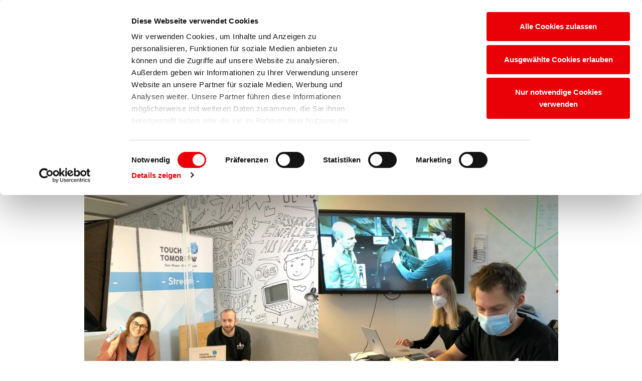

--- FILE ---
content_type: text/html; charset=utf-8
request_url: https://www.hans-riegel-stiftung.com/aktuelles/news-detailseite/premiere-erfolgreich-absolviert
body_size: 5786
content:
<!DOCTYPE html>
<html lang="de">
<head>
<meta charset="utf-8">
<!--
	This website is powered by TYPO3 - inspiring people to share!
	TYPO3 is a free open source Content Management Framework initially created by Kasper Skaarhoj and licensed under GNU/GPL.
	TYPO3 is copyright 1998-2026 of Kasper Skaarhoj. Extensions are copyright of their respective owners.
	Information and contribution at https://typo3.org/
-->
<link rel="icon" href="/_assets/26d0e1258fb620236b4a92405516faa0/Icons/favicon/favicon.ico" type="image/vnd.microsoft.icon">
<title>Premiere erfolgreich absolviert!</title>
<meta http-equiv="x-ua-compatible" content="IE=edge">
<meta name="description" content="Dank des neuen TouchTomorrow-Streams werfen Schüler*innen des GSA trotz Corona einen Blick in die Zukunft...">
<meta name="viewport" content="width=device-width, initial-scale=1">
<meta property="og:title" content="Premiere erfolgreich absolviert! ">
<meta property="og:type" content="article">
<meta property="og:url" content="https://www.hans-riegel-stiftung.com/aktuelles/news-detailseite/premiere-erfolgreich-absolviert">
<meta property="og:image" content="https://www.hans-riegel-stiftung.com/fileadmin/user_upload/news_stream.jpg">
<meta property="og:image:width" content="1051">
<meta property="og:image:height" content="668">
<meta property="og:description" content="Dank des neuen TouchTomorrow-Streams werfen Schüler*innen des GSA trotz Corona einen Blick in die Zukunft...">
<meta name="twitter:card" content="summary">
<meta name="twitter:title" content="News Detailseite">
<link rel="stylesheet" href="/_assets/26d0e1258fb620236b4a92405516faa0/Css/font-awesome.min.css?1679390780" media="all">
<link rel="stylesheet" href="/typo3temp/assets/compressed/merged-7cb90816c231e08e26e9446f09111189-f53701673f21ff62b275a77d70730487.css?1769080694" media="all">
<link rel="apple-touch-icon" sizes="180x180" href="/_assets/26d0e1258fb620236b4a92405516faa0/Icons/favicon/apple-touch-icon.png">
<link rel="icon" type="image/png" sizes="32x32" href="/_assets/26d0e1258fb620236b4a92405516faa0/Icons/favicon/favicon-32x32.png">
<link rel="icon" type="image/png" sizes="16x16" href="/_assets/26d0e1258fb620236b4a92405516faa0/Icons/favicon/favicon-16x16.png">
<link rel="mask-icon" href="/_assets/26d0e1258fb620236b4a92405516faa0/Icons/favicon/safari-pinned-tab.svg" color="#5bbad5">
<meta name="msapplication-TileColor" content="#da532c">
<meta name="theme-color" content="#ffffff">
<script id="Cookiebot" src="https://consent.cookiebot.com/uc.js" data-cbid="5445ae2e-ead0-4024-8144-8aaeaf1c3f1d" data-blockingmode="auto" type="text/javascript"></script>
<link rel="canonical" href="https://www.hans-riegel-stiftung.com/aktuelles/news-detailseite/premiere-erfolgreich-absolviert"> </head>
<body>
<header class="navbar-wrapper sticky-top hidden-print" id="header">
<div class="container"> <a class="navbar-brand" href="/"> <img title="Dr. Hans Riegel-Stiftung" alt="Dr. Hans Riegel-Stiftung" src="/_assets/26d0e1258fb620236b4a92405516faa0/Images/dr-hans-riegel-stiftung-logo.png" width="386" height="134"> </a>
<div class="hidden-xs" id="iconnav-container">
<ul>
<li class="icon_suche"> <a href="#">Suche</a>
<form class="indexedsearch_topmenu" role="search" method="post" action="/suche?tx_indexedsearch_pi2%5Baction%5D=search&amp;tx_indexedsearch_pi2%5Bcontroller%5D=Search&amp;cHash=679728589b0170434fff555d26baaa08">
<div class="searchrow">
<div class="sword"> <input type="text" name="tx_indexedsearch_pi2[search][sword]" value="" placeholder="Suche" class="tx-indexedsearch-searchbox-sword form-control search-input"> </div>
 </div>
 </form>
 </li>
<li class="li_Kontakt"> <a class="page47" href="/kontakt">Kontakt</a> </li>
<li class="li_Newsletter"> <a class="page138" href="/newsletter">Newsletter</a> </li>
<li class="language"> <a href="/aktuelles/news-detailseite/premiere-erfolgreich-absolviert" class="current">de</a> <a href="/en/aktuelles/news-detailseite?tx_news_pi1%5Baction%5D=detail&amp;tx_news_pi1%5Bcontroller%5D=News&amp;tx_news_pi1%5Bnews%5D=283&amp;cHash=e640b6330dee34d23c59480704c5945b" class="available">en</a> </li>
<li class="li_Instagram"> <a class="page48" href="https://www.instagram.com/hansriegelstiftung/" target="_blank">Instagram</a> </li>
<li class="li_Facebook"> <a class="page49" href="https://www.facebook.com/HansRiegelStiftung/" target="_blank">Facebook</a> </li>
<li class="li_Youtube"> <a class="page50" href="https://www.youtube.com/channel/UCyC7K8v3L2AFYlGXaGNpalw" target="_blank">Youtube</a> </li>
 </ul>
 </div>
<div id="mainnav-container">
<ul>
<li class="dropdown"><a href="/stiftung" title="Stiftung">Stiftung</a>
<ul>
<li><a href="/stiftung/ueber-uns" title="Über uns">Über uns</a></li>
<li><a href="/stiftung/der-stifter" title="Der Stifter">Der Stifter</a></li>
<li><a href="/stiftung/geschichte" title="Geschichte">Geschichte</a></li>
<li><a href="/stiftung/personen" title="Personen">Personen</a></li>
<li><a href="/stiftung/netzwerk" title="Netzwerk">Netzwerk</a></li>
<li><a href="/stiftung/finanzielle-foerderung" title="Finanzielle Förderung">Finanzielle Förderung</a></li>
<li><a href="https://jahresbericht.hans-riegel-stiftung.com" target="_blank" rel="noreferrer" title="Jahresbericht">Jahresbericht</a></li>
</ul>
</li>
<li class="dropdown"><a href="/programme" title="Programme">Programme</a>
<ul>
<li><a href="/programme/lebens-und-arbeitswelt-von-morgen" title="Lebens- und Arbeitswelt von morgen">Lebens- und Arbeitswelt von morgen</a></li>
<li><a href="/programme/mint-nachwuchsfoerderung" title="MINT-Nachwuchsförderung">MINT-Nachwuchsförderung</a></li>
<li><a href="/programme/wirtschaft-in-transformation" title="Wirtschaft in Transformation">Wirtschaft in Transformation</a></li>
<li><a href="/programme/fruehkindliche-bildung" title="Frühkindliche Bildung">Frühkindliche Bildung</a></li>
<li><a href="/programme/zugang-zu-kunst-und-kultur" title="Zugang zu Kunst und Kultur">Zugang zu Kunst und Kultur</a></li>
</ul>
</li>
<li><a href="/projekte" title="Projekte">Projekte</a></li>
<li class="dropdown active"><a href="/aktuelles/news" title="Aktuelles">Aktuelles</a>
<ul>
<li><a href="/aktuelles/news" title="News">News</a></li>
<li><a href="/aktuelles/termine" title="Termine">Termine</a></li>
</ul>
</li>
</ul>
 </div>
<div class="mobileicon-button"> <img title="Dr. Hans Riegel Stiftung" alt="Dr. Hans Riegel Stiftung" src="/_assets/26d0e1258fb620236b4a92405516faa0/Images/dr_hans_riegel_stiftung_share.png" width="30" height="30"> </div>
<div class="mobileicon-container">
<div class="mobile_close-left"><i class="fa fa-times"></i></div>
<ul>
<li class="icon_suche"> <a href="#">Suche</a>
<form class="indexedsearch_topmenu" role="search" method="post" action="/suche?tx_indexedsearch_pi2%5Baction%5D=search&amp;tx_indexedsearch_pi2%5Bcontroller%5D=Search&amp;cHash=679728589b0170434fff555d26baaa08">
<div class="searchrow">
<div class="sword"> <input type="text" name="tx_indexedsearch_pi2[search][sword]" value="" placeholder="Suche" class="tx-indexedsearch-searchbox-sword form-control search-input"> </div>
 </div>
 </form>
 </li>
<li class="li_Kontakt"> <a class="page47" href="/kontakt">Kontakt</a> </li>
<li class="li_Newsletter"> <a class="page138" href="/newsletter">Newsletter</a> </li>
<li class="language"> <a href="/aktuelles/news-detailseite/premiere-erfolgreich-absolviert" class="current">de</a> <a href="/en/aktuelles/news-detailseite?tx_news_pi1%5Baction%5D=detail&amp;tx_news_pi1%5Bcontroller%5D=News&amp;tx_news_pi1%5Bnews%5D=283&amp;cHash=e640b6330dee34d23c59480704c5945b" class="available">en</a> </li>
<li class="li_Instagram"> <a class="page48" href="https://www.instagram.com/hansriegelstiftung/" target="_blank">Instagram</a> </li>
<li class="li_Facebook"> <a class="page49" href="https://www.facebook.com/HansRiegelStiftung/" target="_blank">Facebook</a> </li>
<li class="li_Youtube"> <a class="page50" href="https://www.youtube.com/channel/UCyC7K8v3L2AFYlGXaGNpalw" target="_blank">Youtube</a> </li>
 </ul>
 </div>
<div class="mobilenav-container">
<div class="mobile_close-right"><i class="fa fa-times"></i></div>
<ul>
<li class="dropdown"><a href="/stiftung" title="Stiftung">Stiftung</a>
<ul>
<li><a href="/stiftung/ueber-uns" title="Über uns">Über uns</a></li>
<li><a href="/stiftung/der-stifter" title="Der Stifter">Der Stifter</a></li>
<li><a href="/stiftung/geschichte" title="Geschichte">Geschichte</a></li>
<li><a href="/stiftung/personen" title="Personen">Personen</a></li>
<li><a href="/stiftung/netzwerk" title="Netzwerk">Netzwerk</a></li>
<li><a href="/stiftung/finanzielle-foerderung" title="Finanzielle Förderung">Finanzielle Förderung</a></li>
<li><a href="https://jahresbericht.hans-riegel-stiftung.com" target="_blank" rel="noreferrer" title="Jahresbericht">Jahresbericht</a></li>
</ul>
</li>
<li class="dropdown"><a href="/programme" title="Programme">Programme</a>
<ul>
<li><a href="/programme/lebens-und-arbeitswelt-von-morgen" title="Lebens- und Arbeitswelt von morgen">Lebens- und Arbeitswelt von morgen</a></li>
<li><a href="/programme/mint-nachwuchsfoerderung" title="MINT-Nachwuchsförderung">MINT-Nachwuchsförderung</a></li>
<li><a href="/programme/wirtschaft-in-transformation" title="Wirtschaft in Transformation">Wirtschaft in Transformation</a></li>
<li><a href="/programme/fruehkindliche-bildung" title="Frühkindliche Bildung">Frühkindliche Bildung</a></li>
<li><a href="/programme/zugang-zu-kunst-und-kultur" title="Zugang zu Kunst und Kultur">Zugang zu Kunst und Kultur</a></li>
</ul>
</li>
<li><a href="/projekte" title="Projekte">Projekte</a></li>
<li class="dropdown active"><a href="/aktuelles/news" title="Aktuelles">Aktuelles</a>
<ul>
<li><a href="/aktuelles/news" title="News">News</a></li>
<li><a href="/aktuelles/termine" title="Termine">Termine</a></li>
</ul>
</li>
</ul>
 </div>
<div class="mobilenav-button"> <span class="icon-bar"></span> <span class="icon-bar"></span> <span class="icon-bar"></span> </div>
 </div>
 </header>
<div id="inhalte">
<div id="intro_slideshow"> </div>
<div id="contents">
<!--TYPO3SEARCH_begin-->
<div id="c715" class="frame frame-default frame-type-news_newsdetail frame-layout-0">
<div class="news news-single">
<div class="article" itemscope="itemscope" itemtype="http://schema.org/Article">
<div class="news news-single">
<div class="article" itemscope="itemscope" itemtype="http://schema.org/Article">
<div class="container inhalt pb-5">
<div class="row">
<div class="col-1"></div>
<div class="col-10">
<div class="header">
<h1 itemprop="headline">Premiere erfolgreich absolviert! </h1>
</div>
<div class="footer mt-10 mb-30">
<p class="text-center"><span class="news-list-date"><time datetime="2021-01-21"> 21.01.2021
<meta content="2021-01-21" itemprop="datePublished"></time></span></p>
</div>
<div class="teaser-text" itemprop="description">
<p>Dank des neuen TouchTomorrow-Streams werfen Schüler*innen des GSA trotz Corona einen Blick in die Zukunft...</p>
</div>
<div class="mb-4"><img class="img-responsive" title="touchtomorrow stream news " alt="touchtomorrow stream " src="/fileadmin/user_upload/news_stream.jpg" width="1051" height="668"></div>
<div class="news-text-wrap" itemprop="articleBody">
<p>&nbsp;</p>
<p><strong>Der Besuch außerschulischer Lernorte ist während der Corona-Krise extrem schwierig – das gilt auch für den TouchTomorrow-Truck der Dr. Hans Riegel-Stiftung, der eigentlich diese Woche auf dem Schulhof des </strong><strong>Gymnasiums Siegburg Alleestraße (GSA)</strong><strong> stehen sollte. Seit Mai 2018 tourt der TouchTomorrow-Truck durch Deutschland. Seine Zielsetzung: Schülerinnen und Schüler durch das Erleben und Ausprobieren von Zukunftstechnologien für </strong><strong>Bildungs- und Berufswege im MINT-Bereich <em>(Mathematik, Informatik, Naturwissenschaft, Technik)</em> zu gewinnen. Um den Schülerinnen und Schülern dennoch einen Blick in die Zukunft zu ermöglichen, hat die Dr. Hans Riegel-Stiftung kurzfristig und flexibel in Zusammenarbeit mit dem GSA und der IW Medien GmbH ein interaktives Angebot zum Thema „Mobilität der Zukunft“ entwickelt, das an das truckeigene Exponat „Hyperloop“ anknüpft und somit einen guten Einblick in den Truck gegeben hat. Und der TouchTomorrow-Truck kommt beizeiten auch zurück zum GSA! </strong></p>
<p>Durchgeführt wird der Stream von vier MINT-Coaches des TouchTomorrow-Trucks im Kreativ-Studio von IW Medien GmbH in Köln. Die MINT-Coaches nehmen verschiedene Rollen ein: zwei Coaches treten als Moderator*innen auf, ein Coach ist für die Technik verantwortlich und betreut zudem den Chat mit den Schülerinnen und Schülern und ein weiterer Coach ist als Regisseur*in für das passgenaue Zusammenspiel aller Akteure während der Live-Veranstaltung verantwortlich.</p>
<p><strong>Birgit Kempe-Weitkamp (MINT-Koordinatorin am Gymnasium Siegburg Alleestraße)</strong>: „Der 60-minütige Livestream hat bei allen beteiligten Schülerinnen und Schülern unserer Mittelstufenklassen und MINT-Oberstufenkursen eine überragende, positive Resonanz erfahren. Das sympathisch, authentische Moderatorenteam hat es geschafft, unsere Schülerinnen und Schüler unterhaltsam, interaktiv digital, über die zukunftsweisenden Technologien der Mobilität und die Vielfältigkeit der beruflichen Orientierung im MINT- Bereich zu informieren. Das digitale Projektanbot in dieser Woche war für uns als „MINT-freundliche Schule“, nicht nur von der fachlichen Seite betrachtet, eine große Bereicherung. Im derzeit eingeschränkten Rahmen des MINT-Unterrichts, im Rahmen von Distanzunterricht, war es auch eine willkommene Abwechslung für unsere Schülerinnen und Schülern.“</p>
<p>„Durch die Förderung der Bundesagentur für Arbeit wurde das inspirierende wissenschaftliche Informations- und Interaktionsangebot durch Elemente der Beruflichen Orientierung ergänzt, indem die Vielfalt an möglichen Wegen in Ausbildung oder Studium durch die MINT-Coaches und einer zugeschaltete Berufsberaterin aus der Region aufgezeigt wurden.“</p>
<p>&nbsp;</p>
<p><strong>Einzelheiten über das neue TouchTomorrow-Format: </strong></p>
<p>Der TouchTomorrow-Stream ist grundsätzlich interaktiv angelegt und bietet den Schülerinnen und Schülern die Möglichkeit der aktiven Partizipation. Zunächst führen die beiden moderierenden MINT-Coaches das Format ein: Sie stellen die Maßnahme TouchTomorrow kurz vor, erläutern die Bedeutung von MINT, stellen einen Bezug zur Lebenswelt der jugendlichen Teilnehmenden her und skizzieren den Ablauf des Streams. Es folgt ein ca. 25-minütiger inhaltlicher Teil, in dem verschiedene Aspekte der Mobilität der Zukunft mithilfe einer Präsentation, Videos etc. vorgestellt werden. Auf die beiden Altersgruppen der 8. Klasse und 11. Klasse wird zielgruppenspezifisch unter Berücksichtigung des jeweiligen Wissenstands eingegangen. Mithilfe von Umfragen und kleinen Quizzen werden die Schüler*innen zudem mit ihren Meinungen und ihrem Wissen aktiv miteinbezogen. Der inhaltliche Fokus liegt auf Elektromobilität, Wasserstoffautos und insbesondere dem Hyperloop als Transportmittel der Zukunft. Die physikalischen Grundlagen von (Elektro-)Magnetismus und Vakuum werden erläutert. Anschließend folgt ein ca. 15-minütiger Teil zur Berufsorientierung, bei dem sich die Berufsberatungsfachkraft der Agentur für Arbeit einbringen kann. Ausbildungs- und Studienwege, die für die Entwicklung künftiger Mobilitätsformen relevant sind, werden vorgestellt. Wie beim Truck-Besuch stellt zudem auch im Stream das MINT-Navi ein jugendgerechtes, informatives Tool dar. Im abschließenden Outro fassen die moderierenden Coaches die wichtigsten Lerninhalte erneut zusammen, holen Feedback bei den Schülerinnen und Schülern ein und geben zusammen mit der Berufsberatungskraft einen Ausblick auf die Möglichkeiten weiterer individueller Beschäftigung mit MINT- und Berufsorientierungsthemen.</p>
<p>Im Anschluss an den Stream wird den Teilnehmenden die Präsentation inklusive aller Inhalte, Videos, Quizze etc. sowie weiterführende Materialien rund um das Thema Mobilität der Zukunft zur Verfügung gestellt. Da der TouchTomorrow-Stream trotzdem nicht das weitaus umfangreichere Truck-Angebot eins zu eins ersetzen kann, wird der Truck ggfs. zu einem späteren Zeitpunkt die am Stream teilnehmende Schule auch vor Ort besuchen. Die Entscheidung hierüber findet unter Berücksichtigung der Bedarfe der Schule statt; es wird im jeweiligen Einzelfall angemessen entschieden.</p>
<p><strong>Gefördert durch: Bundesagentur für Arbeit - Regionaldirektion NRW</strong></p>
</div>
<div class="news-related-wrap"></div>
</div>
<div class="col-1"></div>
</div>
</div>
</div>
</div>
</div>
</div>
</div>
<!--TYPO3SEARCH_end-->
 </div>
 </div>
<footer class="hidden-print">
<div class="footer_upper"> </div>
<div class="container weiterempfehlen">
<div class="row">
<div class="col-sm-3 d-flex align-items-center justify-content-center justify-content-sm-start">
<div class="shariff" data-orientation="horizontal" data-services="[&quot;facebook&quot;,&quot;whatsapp&quot;]"></div>
 </div>
<div class="col-sm-6 d-flex justify-content-center align-items-center">
<p class="p-0 pr-4"> Schwesterstiftung</p>
 <a title="Schwesterstiftung" target="_blank" href="https://www.kaiserschild-stiftung.at/"> <img alt="Kaiserschild Stiftung" src="/typo3temp/assets/_processed_/9/9/csm_dr-hans-riegel-stiftung-kaiserschild-stiftung_19a90d5143.png" width="150" height="80"> </a> </div>
<div class="col-sm-3 d-flex flex-wrap justify-content-center justify-content-sm-end align-items-center footer_grau_buttons"> <a class="btn btn_grau top" href="#"> Nach oben </a> </div>
 </div>
 </div>
<div class="footer_bogen"></div>
<div class="container">
<div class="row">
<div class="col-lg-12">
<ul class="footer-nav">
<li><a href="/impressum" title="Impressum">Impressum</a></li>
<li><a href="/datenschutz-dr-hans-riegel-stiftung" title="Datenschutz - Dr. Hans Riegel-Stiftung">Datenschutz</a></li>
<li><a href="/cookie-einstellungen" title="Cookie-Einstellungen">Cookie-Einstellungen</a></li>
</ul>
<div class="copyright">Copyright &copy; 2026 Dr. Hans Riegel-Stiftung</div>
 </div>
 </div>
 </div>
 </footer>
<script src="/_assets/26d0e1258fb620236b4a92405516faa0/Contrib/swipebox/lib/jquery-2.1.0.min.js?1679390780"></script>
<script src="/typo3temp/assets/compressed/merged-8a6ba45981cb10bfb14911cf1060b9ac-eb16689ce07b7da6c16e1ee0fa9860be.js?1741610959"></script>
<script src="/typo3temp/assets/compressed/merged-33e0fd316bceb6b0dc853e7b5db832e2-6f75a4eeeb626ea35ee0dca17e1039ca.js?1767776086"></script>
 </body>
 </html>

--- FILE ---
content_type: image/svg+xml
request_url: https://www.hans-riegel-stiftung.com/_assets/26d0e1258fb620236b4a92405516faa0/Images/circle-instagram.svg
body_size: 2572
content:
<svg xmlns="http://www.w3.org/2000/svg" width="28" height="27">
    <path fill="#707174" fill-rule="evenodd" d="M14.167 26.986c-7.45 0-13.49-6.04-13.49-13.491S6.717.004 14.167.004s13.491 6.04 13.491 13.491-6.041 13.491-13.491 13.491zm7.228-16.826a4.188 4.188 0 0 0-4.403-4.18c-.578-.033-1.619-.05-3.125-.05-1.505 0-2.548.017-3.125.05l.01.001a4.188 4.188 0 0 0-4.408 4.392c-.034.578-.05 1.618-.05 3.122 0 1.504.016 2.544.05 3.122l.001-.01a4.188 4.188 0 0 0 4.397 4.403c.577.034 1.62.05 3.125.05 1.506 0 2.547-.016 3.125-.05l-.01-.001a4.188 4.188 0 0 0 4.408-4.392c.034-.578.051-1.618.051-3.122 0-1.504-.017-2.545-.051-3.122l-.001.01c.004-.073.006-.148.006-.223zm-1.306 5.122c-.004.236-.014.553-.03.951l-.001.013a7.06 7.06 0 0 1-.1 1.001l-.003.024c-.04.244-.104.482-.179.682l-.007.017a2.593 2.593 0 0 1-1.424 1.416c-.22.08-.449.142-.706.184a7.816 7.816 0 0 1-1.026.103 38.17 38.17 0 0 1-.951.031c-.237.003-.584.003-1.041 0l-.754-.005-.749.015c-.458.003-.805.003-1.041 0a42.919 42.919 0 0 1-.951-.03l-.014-.001a7.554 7.554 0 0 1-1.002-.099l-.023-.005a3.708 3.708 0 0 1-.684-.178l-.017-.006a2.595 2.595 0 0 1-1.418-1.425 4.034 4.034 0 0 1-.185-.705 8.145 8.145 0 0 1-.103-1.023 36.712 36.712 0 0 1-.029-.951 58.462 58.462 0 0 1 0-1.039l.005-.754-.005-.753a58.462 58.462 0 0 1 0-1.039c.003-.236.013-.553.029-.952l.001-.013c.012-.356.049-.705.1-1l.003-.025c.042-.244.105-.482.18-.681l.006-.018A2.601 2.601 0 0 1 9.396 7.6c.22-.079.449-.141.706-.183a7.65 7.65 0 0 1 1.025-.103 44 44 0 0 1 .951-.031 58.68 58.68 0 0 1 1.041 0l.753.006.75-.015a44 44 0 0 1 1.041 0c.237.003.554.014.952.03l.013.001c.355.012.706.048 1.002.1l.023.003c.245.041.483.103.683.179l.018.006c.639.26 1.149.771 1.418 1.425.08.22.142.448.184.705.055.33.091.667.103 1.023.016.398.026.715.03.951.003.236.003.583 0 1.04l-.006.753.006.752c.003.457.003.803 0 1.04zm-3.467-4.535a3.862 3.862 0 0 0-2.738-1.132 3.87 3.87 0 0 0-3.871 3.867 3.87 3.87 0 0 0 3.871 3.867 3.87 3.87 0 0 0 3.872-3.854v-.065a3.73 3.73 0 0 0-1.134-2.683zm2.198-1.29h-.005v-.018a.903.903 0 0 0-.904-.889.908.908 0 1 0 .909.908v-.001zm-3.167 5.82a2.523 2.523 0 1 1-1.785-4.304 2.523 2.523 0 0 1 2.525 2.521v.001h-.001v-.002.002l.001.038c0 .685-.284 1.303-.74 1.744zm2.683 4.114a.04.04 0 0 0 .009-.005l.018-.004-.027.009zm-.706.181l.009-.002.036-.004-.045.006zm-9.666-1.609l.004.007.005.02-.009-.027zm-.183-.707l.002.009.004.038-.006-.047zm1.623-9.66l-.008.004-.019.005.027-.009zm.707-.181l-.009.002-.038.004.047-.006zm9.665 1.611a.03.03 0 0 0-.004-.008c-.002-.006-.002-.014-.005-.02l.009.028zm.182.706l-.002-.009-.004-.038.006.047z"/>
</svg>


--- FILE ---
content_type: application/x-javascript
request_url: https://consentcdn.cookiebot.com/consentconfig/5445ae2e-ead0-4024-8144-8aaeaf1c3f1d/hans-riegel-stiftung.com/configuration.js
body_size: 153
content:
CookieConsent.configuration.tags.push({id:194171642,type:"script",tagID:"",innerHash:"",outerHash:"",tagHash:"596674014401",url:"https://consent.cookiebot.com/uc.js",resolvedUrl:"https://consent.cookiebot.com/uc.js",cat:[1,4,5]});CookieConsent.configuration.tags.push({id:194171643,type:"script",tagID:"",innerHash:"",outerHash:"",tagHash:"10972642904712",url:"https://www.hans-riegel-stiftung.com/_assets/e5def0866f7370eb06a871e570f09905/Js/youtube.js?1679390780",resolvedUrl:"https://www.hans-riegel-stiftung.com/_assets/e5def0866f7370eb06a871e570f09905/Js/youtube.js?1679390780",cat:[4]});CookieConsent.configuration.tags.push({id:194171645,type:"script",tagID:"",innerHash:"",outerHash:"",tagHash:"16274779463343",url:"https://www.hans-riegel-stiftung.com/_assets/26d0e1258fb620236b4a92405516faa0/JS/friendlycaptcha-sdk-0.1.20.js?1751373578",resolvedUrl:"https://www.hans-riegel-stiftung.com/_assets/26d0e1258fb620236b4a92405516faa0/JS/friendlycaptcha-sdk-0.1.20.js?1751373578",cat:[2,5]});